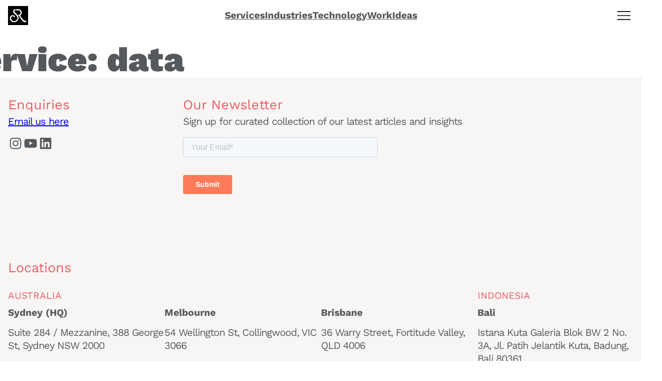

--- FILE ---
content_type: text/css; charset=UTF-8
request_url: https://sudoroux.com.au/wp-content/themes/sudoroux/assets/css/scss/theme.css?ver=1.0
body_size: 3249
content:
html,body,div,span,applet,object,iframe,h1,h2,h3,h4,h5,h6,p,blockquote,pre,a,abbr,acronym,address,big,cite,code,del,dfn,em,img,ins,kbd,q,s,samp,small,strike,strong,sub,sup,tt,var,b,u,i,center,dl,dt,dd,ol,ul,li,fieldset,form,label,legend,table,caption,tbody,tfoot,thead,tr,th,td,article,aside,canvas,details,embed,figure,figcaption,footer,header,hgroup,menu,nav,output,ruby,section,summary,time,mark,audio,video{margin:0;padding:0;border:0;vertical-align:baseline}article,aside,details,figcaption,figure,footer,header,hgroup,menu,nav,section{display:block}body{line-height:1.2}ol,ul{list-style:none}blockquote,q{quotes:none}blockquote:before,blockquote:after,q:before,q:after{content:"";content:none}table{border-collapse:collapse;border-spacing:0}p{margin-bottom:15px}img{max-width:100%}:where(.wp-site-blocks)>*{margin-top:0}.show-desktop{display:none}.show-mobile{display:initial}@media(min-width: 992px){.show-desktop{display:initial}.show-mobile{display:none}}.full-width,.alignfull{width:100vw;position:relative;left:50%;right:50%;margin-left:-50vw;margin-right:-50vw}.alignfull{margin-left:-50vw !important;margin-right:-50vw !important}.alignwide{width:1440px;max-width:100vw;position:relative;left:50%;right:50%;margin-left:-720px;margin-right:-720px}.alignwide.wp-block-group{max-width:1440px !important;margin-left:-720px !important;margin-right:-720px !important}@media only screen and (max-width: 991px){.alignwide{max-width:100% !important;left:0;right:0}.alignwide.wp-block-group{max-width:100% !important;margin-left:0 !important;margin-right:0 !important}}.transition{transition:all 300ms ease-in-out}.container{max-width:1200px;margin:0 auto}.fw-normal{font-weight:normal}.fw-bold{font-weight:bold}.mt-10{margin-top:10px}.mt-20{margin-top:20px}.mt-30{margin-top:30px}.mt-40{margin-top:40px}.mt-50{margin-top:50px}.mt-60{margin-top:60px}.mt-70{margin-top:70px}.mt-80{margin-top:80px}.mt-90{margin-top:90px}.mt-100{margin-top:100px}.mt--10{margin-top:-10px}.mt--20{margin-top:-20px}.mt--30{margin-top:-30px}.mt--40{margin-top:-40px}.mt--50{margin-top:-50px}.mb-10{margin-bottom:10px}.mb-20{margin-bottom:20px}.mb-30{margin-bottom:30px}.mb-40{margin-bottom:40px}.mb-50{margin-bottom:50px}.mb-60{margin-bottom:60px}.mb-70{margin-bottom:70px}.mb-80{margin-bottom:80px}.mb-90{margin-bottom:90px}.mb-100{margin-bottom:100px}.mb--10{margin-bottom:-10px}.mb--20{margin-bottom:-20px}.mb--30{margin-bottom:-30px}.mb--40{margin-bottom:-40px}.mb--50{margin-bottom:-50px}.pt-10{padding-top:10px}.pt-20{padding-top:20px}.pt-30{padding-top:30px}.pt-40{padding-top:40px}.pt-50{padding-top:50px}.pt-60{padding-top:60px}.pt-70{padding-top:70px}.pt-80{padding-top:80px}.pt-90{padding-top:90px}.pt-100{padding-top:100px}.pt--10{padding-top:-10px}.pt--20{padding-top:-20px}.pt--30{padding-top:-30px}.pt--40{padding-top:-40px}.pt--50{padding-top:-50px}.pb-10{padding-bottom:10px}.pb-20{padding-bottom:20px}.pb-30{padding-bottom:30px}.pb-40{padding-bottom:40px}.pb-50{padding-bottom:50px}.pb-60{padding-bottom:60px}.pb-70{padding-bottom:70px}.pb-80{padding-bottom:80px}.pb-90{padding-bottom:90px}.pb-100{padding-bottom:100px}.pb--10{padding-bottom:-10px}.pb--20{padding-bottom:-20px}.pb--30{padding-bottom:-30px}.pb--40{padding-bottom:-40px}.pb--50{padding-bottom:-50px}.sudo-btn .wp-element-button{transition:all 300ms ease-in-out;display:inline-flex;align-items:center;position:relative;background-color:var(--wp--preset--color--sudo-pink, #EB5C61);border:2px solid var(--wp--preset--color--sudo-pink, #EB5C61) !important}.sudo-btn .wp-element-button:hover{background-color:var(--wp--preset--color--sudo-charcoal, #55595C);border-color:var(--wp--preset--color--sudo-charcoal, #55595C) !important}.sudo-btn.secondary .wp-block-button__link{transition:all 300ms ease-in-out;background-color:var(--wp--preset--color--sudo-charcoal, #55595C);border-color:var(--wp--preset--color--sudo-charcoal, #55595C) !important}.sudo-btn.secondary .wp-block-button__link:hover{background-color:var(--wp--preset--color--sudo-pink, #EB5C61);border:2px solid var(--wp--preset--color--sudo-pink, #EB5C61) !important}@media only screen and (max-width: 991px){.sudo-btn.secondary .sr-section-space{height:64px !important}}p{font-size:20px;line-height:26px;letter-spacing:-1px}.h1{font-size:72px}.h2{font-size:56px}.h3{font-size:28px}.h4{font-size:20px}.entry-content ul:not(.sudo-service-categories-menu):not(.splide__list){list-style:initial;padding-left:20px}.entry-content ul:not(.sudo-service-categories-menu):not(.splide__list) li{font-weight:400;font-size:20px;line-height:26px;letter-spacing:-1px;margin-bottom:12px}@media screen and (max-width: 991px){h1,.h1{font-size:60px}h2,.h2{font-size:49px}h3,.h3{font-size:24px}}input,textarea{padding:12px 16px;border:1px solid var(--wp--preset--color--sudo-charcoal, #55595C);color:var(--wp--preset--color--sudo-grey, #7E7773);font-size:20px;font-weight:400;line-height:26px}textarea{height:136px}input[type=text],input[type=email],input[type=tel],textarea{font-family:"Work Sans";font-style:normal;font-weight:400;font-size:20px;line-height:26px}.hs-button{padding:11px 24px;background-color:var(--wp--preset--color--sudo-charcoal, #55595C);border:2px solid var(--wp--preset--color--sudo-charcoal, #55595C);color:#fff;cursor:pointer;min-width:120px}.hs-error-msgs{margin-top:10px}.btn{padding:11px 24px;background-color:var(--wp--preset--color--sudo-charcoal, #55595C);color:#fff;cursor:pointer;font-size:20px}.btn-accent{background-color:var(--wp--preset--color--sudo-pink, #EB5C61);border:2px solid var(--wp--preset--color--sudo-pink, #EB5C61) !important}.btn-accent:hover{background-color:var(--wp--preset--color--sudo-charcoal, #55595C);border-color:var(--wp--preset--color--sudo-charcoal, #55595C) !important}form .hs-input.invalid.error::-moz-placeholder{color:var(--wp--preset--color--sudo-pink, #EB5C61);border-color:var(--wp--preset--color--sudo-pink, #EB5C61)}form .hs-input.invalid.error,form .hs-input.invalid.error::placeholder{color:var(--wp--preset--color--sudo-pink, #EB5C61);border-color:var(--wp--preset--color--sudo-pink, #EB5C61)}form .hs-error-msgs.inputs-list{color:var(--wp--preset--color--sudo-pink, #EB5C61);list-style:none;padding-left:0}.sr-footer form{max-width:100%;width:540px;position:relative;display:flex;flex:0 0 100%}.sr-footer form .hs_email{max-width:420px;width:100%}.sr-footer form .hs_email input{width:100%;background-color:#eaf6ed;box-sizing:border-box}@media only screen and (max-width: 991px){.sr-footer h3{font-size:28px}.sr-footer h4{font-size:20px}}.timezone-widget{display:flex;align-items:center}.timezone-widget .circle{display:block;width:12px;height:12px;border-radius:6px;margin-right:5px}.image-carousel-wrapper .splide__pagination{bottom:-35px !important}.splide__pagination button{width:12px;height:12px}.image-carousel-content{padding-bottom:35px}.splide__pagination button.splide__pagination__page{background-color:#f6f3f1;margin:8px}.splide__pagination button.splide__pagination__page.is-active{transform:scale(1);background-color:var(--wp--preset--color--sudo-pink, #EB5C61)}.sr-form-cta{width:1440px;max-width:100vw;position:relative;left:50%;right:50%;margin-left:-720px;margin-right:-720px;background-image:url("../../images/form-cta.jpg");background-size:cover;background-position:right bottom;padding:64px 0}.sr-form-cta.wp-block-group{max-width:1440px !important;margin-left:-720px !important;margin-right:-720px !important}.sr-form-cta.wp-block-group{margin-left:-720px !important;margin-right:-720px !important;max-width:1440px}@media(max-width: 1239px){.sr-form-cta.wp-block-group{margin-left:-50vw !important;margin-right:-50vw !important;width:100vw}}.sr-form-cta h2{margin-bottom:32px}.sr-form-cta .hbspt-form{margin-top:32px}.sr-form-cta .hbspt-form form{display:inline-flex}.sr-form-cta .hbspt-form .hs_email{width:440px;max-width:100%;margin-right:0}.sr-form-cta .hbspt-form .hs_email input{width:100%}.sr-form-cta .hbspt-form input[type=email],.sr-form-cta .hbspt-form input[type=text],.sr-form-cta .hbspt-form input[type=tel],.sr-form-cta .hbspt-form textarea{background-color:#eaf6ed;box-sizing:border-box}.sr-form-cta .hs-button{transition:all 300ms ease-in-out;background-color:var(--wp--preset--color--sudo-pink, #EB5C61);border:2px solid var(--wp--preset--color--sudo-pink, #EB5C61)}.sr-form-cta .hs-button:hover{background-color:var(--wp--preset--color--sudo-charcoal, #55595C);border-color:var(--wp--preset--color--sudo-charcoal, #55595C)}.sr-form-cta.stacked-form form{display:block}.sr-form-cta.stacked-form form input[type=email],.sr-form-cta.stacked-form form input[type=text],.sr-form-cta.stacked-form form textarea{width:100%;margin-top:16px}.sr-form-cta.stacked-form form>.field{width:100%}.sr-form-cta.stacked-form form .hs_submit{margin-top:16px;text-align:right}@media only screen and (max-width: 991px){.sr-form-cta{padding-right:var(--wp--preset--spacing--40);padding-left:var(--wp--preset--spacing--40);background-image:url("../../images/form-cta-mobile.png")}.sr-form-cta .hbspt-form form{display:block}.sr-form-cta .hbspt-form .hs-button{margin-top:16px}}@keyframes preloader{0%{transform:translate(12px, 80px) scale(0)}25%{transform:translate(12px, 80px) scale(0)}50%{transform:translate(12px, 80px) scale(1)}75%{transform:translate(80px, 80px) scale(1)}100%{transform:translate(148px, 80px) scale(1)}}@keyframes preloader-r{0%{transform:translate(148px, 80px) scale(1)}100%{transform:translate(148px, 80px) scale(0)}}@keyframes preloader-c{0%{background:#eb5c61}25%{background:#a2a595}50%{background:#b2dbc4}75%{background:#f5adb0}100%{background:#eb5c61}}.preloader div{position:absolute;width:40px;height:40px;border-radius:50%;transform:translate(80px, 80px) scale(1);background:#eb5c61;animation:preloader 1s infinite cubic-bezier(0, 0.5, 0.5, 1)}.preloader div:nth-child(1){background:#f5adb0;transform:translate(148px, 80px) scale(1);animation:preloader-r .25s infinite cubic-bezier(0, 0.5, 0.5, 1),preloader-c 1s infinite step-start}.preloader div:nth-child(2){animation-delay:-0.25s;background:#eb5c61}.preloader div:nth-child(3){animation-delay:-0.5s;background:#f5adb0}.preloader div:nth-child(4){animation-delay:-0.75s;background:#b2dbc4}.preloader div:nth-child(5){animation-delay:-1s;background:#a2a595}.preload-wrapper{width:200px;height:200px;display:inline-block;overflow:hidden}.preloader{width:100%;height:100%;position:relative;transform:translateZ(0) scale(1);backface-visibility:hidden;transform-origin:0 0}.preloader div{box-sizing:content-box}.sr-contact-wrapper{background-color:var(--wp--preset--color--sudo-light-grey, #F6F3F1);background-image:url(../../images/tea.png);background-position:bottom right 100px;background-repeat:no-repeat}.sr-contact-wrapper .field{margin-bottom:32px;width:100%}.sr-contact-wrapper .field input,.sr-contact-wrapper .field textarea{width:100%;box-sizing:border-box}.sr-contact-wrapper .field textarea{width:100% !important}.sr-contact-wrapper .field input[type=email],.sr-contact-wrapper .field input[type=text],.sr-contact-wrapper .field input[type=tel],.sr-contact-wrapper .field textarea{background-color:var(--wp--preset--color--sudo-light-grey, #F6F3F1);box-sizing:border-box}@media only screen and (max-width: 991px){.sr-contact-wrapper .field input[type=email],.sr-contact-wrapper .field input[type=text],.sr-contact-wrapper .field input[type=tel],.sr-contact-wrapper .field textarea{width:100% !important}}@media only screen and (max-width: 991px){.sr-contact-wrapper .input{margin-right:0 !important}}.sr-contact-wrapper .hs-button{background-color:var(--wp--preset--color--sudo-pink, #EB5C61);border:2px solid var(--wp--preset--color--sudo-pink, #EB5C61) !important}.sr-contact-wrapper .hs-button:hover{background-color:var(--wp--preset--color--sudo-charcoal, #55595C);border-color:var(--wp--preset--color--sudo-charcoal, #55595C) !important}@media only screen and (max-width: 991px){.sr-contact-wrapper form{padding-left:16px;padding-right:16px}}.sr-contact-wrapper .form-columns-2 .field:not(:last-of-type) .input{margin-right:40px}@media only screen and (max-width: 991px){.sr-contact-wrapper{background-size:50% auto;background-position:bottom right 24px}}.form-columns-0,.form-columns-1,.form-columns-2{display:flex;max-width:100% !important}@media only screen and (max-width: 991px){.form-columns-0,.form-columns-1,.form-columns-2{display:block}}.skin-modern.presto-player__wrapper button.plyr__control.plyr__control--overlaid{border:3px solid #fff;width:150px;height:150px}.splide .splide__arrows,.splide .splide__pagination{bottom:-1.5em}.splide .splide__arrows{position:absolute;left:0;right:0;max-width:300px;margin:0 auto;bottom:0}.splide .splide__arrows .splide__arrow{background:none}.splide.related-work-slider .splide__arrows{bottom:-0.7em}.sr-testimonial-profile img{width:116px !important;height:116px !important;-o-object-fit:cover;object-fit:cover;border-radius:50%;overflow:hidden}.wp-block-navigation-item.current-menu-item,.wp-block-navigation-item:hover{color:var(--wp--preset--color--sudo-pink)}@media only screen and (max-width: 991px){.wp-block-navigation-item{font-size:28px !important}}.wp-block-navigation.sr-side-menu>button{width:40px;height:40px;background-image:url('data:image/svg+xml,<svg xmlns="http://www.w3.org/2000/svg" width="40" height="40" viewBox="0 0 40 40" fill="none"><path d="M6.6665 28.782V27.1154H33.3332V28.782H6.6665ZM6.6665 20.8333V19.1667H33.3332V20.8333H6.6665ZM6.6665 12.8846V11.218H33.3332V12.8846H6.6665Z" fill="black"/></svg>')}.wp-block-navigation.sr-side-menu>button svg{display:none}.home .custom-logo-link{background-image:url(../../images/white-logo.svg)}.home .custom-logo-link img{opacity:0}.home .wp-block-navigation .wp-block-navigation-item a{color:#fff}.home .wp-block-navigation .wp-block-navigation-item svg path{stroke:#fff}.home .wp-block-navigation .wp-block-navigation-item .wp-block-navigation-submenu li a{color:inherit}.home .wp-block-navigation.sr-side-menu>button{width:40px;height:40px;background-image:url('data:image/svg+xml,<svg xmlns="http://www.w3.org/2000/svg" width="40" height="40" viewBox="0 0 40 40" fill="none"><path d="M6.66675 28.782V27.1154H33.3334V28.782H6.66675ZM6.66675 20.8333V19.1667H33.3334V20.8333H6.66675ZM6.66675 12.8846V11.218H33.3334V12.8846H6.66675Z" fill="white"/></svg>')}.home .wp-block-navigation.sr-side-menu>button svg{display:none}.home .sr-side-menu .wp-block-navigation li a{color:var(--wp--preset--color--sudo-pink)}.wp-block-navigation-item.has-child{padding:10px 0}.wp-block-navigation-item.has-child .wp-block-navigation-submenu li a{transition:all 300ms ease-in-out;padding:10px;font-weight:normal;font-size:16px}.wp-block-navigation-item.has-child .wp-block-navigation-submenu li a:hover{background-color:var(--wp--preset--color--sudo-pink);color:#fff}.sr-side-menu .wp-block-navigation__responsive-container{padding:0}.sr-side-menu .wp-block-navigation__responsive-container::before{content:"";display:block;background-image:url(../images/nav-pattern-1.png);width:98px;height:35vh;position:absolute;right:0;top:0;background-size:cover}@media only screen and (max-width: 991px){.sr-side-menu .wp-block-navigation__responsive-container::before{width:70px;height:30vh;top:90px}}.sr-side-menu .wp-block-navigation__responsive-container::after{content:"";display:block;background-image:url(../images/nav-pattern-2.png);position:absolute;left:0;top:50%;transform:translateY(-50%);background-size:cover;background-position:right;width:234px;height:50vh}@media only screen and (max-width: 991px){.sr-side-menu .wp-block-navigation__responsive-container::after{width:123px;height:44vh}}.sr-side-menu .wp-block-navigation__responsive-container .wp-block-navigation__responsive-dialog{max-width:1200px;margin:40px auto}@media only screen and (max-width: 991px){.sr-side-menu .wp-block-navigation__responsive-container .wp-block-navigation__responsive-dialog{margin:20px auto}}.sr-side-menu .wp-block-navigation__responsive-container .wp-block-navigation__responsive-close::after{content:"";display:block;background-image:url(../images/nav-pattern-3.png);position:absolute;background-size:cover;width:500px;height:15vh;bottom:0;right:0}@media only screen and (max-width: 991px){.sr-side-menu .wp-block-navigation__responsive-container .wp-block-navigation__responsive-close::after{width:250px;height:20vh}}.wp-block-navigation__responsive-container-content .wp-block-navigation-item:hover,.wp-block-navigation__responsive-container-content .wp-block-navigation-item.current-menu-item{font-weight:bold}.sudo-service-categories-menu ul{padding-left:0 !important}.sudo-service-categories-menu>ul>li{padding:3px 0 !important}.sudo-service-categories-menu .sudo-top-menu>button span,.sudo-service-categories-menu .sudo-top-menu>.wp-block-navigation-item__content{font-size:28px;color:var(--wp--preset--color--sudo-pink);position:relative}.sudo-service-categories-menu .sudo-top-menu>.wp-block-navigation-item__content,.sudo-service-categories-menu .sudo-top-menu>.wp-block-navigation-item.has-child>a.wp-block-navigation-item__content{color:var(--wp--preset--color--sudo-pink, #EB5C61) !important;position:relative;display:inline-flex;align-items:center}.sudo-service-categories-menu .sudo-top-menu>.wp-block-navigation-item__content::after,.sudo-service-categories-menu .sudo-top-menu>.wp-block-navigation-item.has-child>a.wp-block-navigation-item__content::after{content:"";display:block;border-top:7px solid var(--wp--preset--color--sudo-pink);border-left:7px solid rgba(0,0,0,0);border-bottom:7px solid rgba(0,0,0,0);border-right:7px solid rgba(0,0,0,0);width:0;height:0;transform:translateY(4px);margin-left:10px}.sudo-service-categories-menu .sudo-top-menu .wp-block-navigation-item.has-child.sudo-menu-level-1>a.wp-block-navigation-item__content::after{border-top-color:rgba(0,0,0,0);border-left-color:var(--wp--preset--color--sudo-pink);transform:translateY(1px)}.sudo-service-categories-menu .sudo-top-menu .wp-block-navigation-item.has-child.sudo-menu-level-1>a.wp-block-navigation-item__content:hover::after{border-top-color:rgba(0,0,0,0) !important}.sudo-service-categories-menu .sudo-top-menu>.wp-block-navigation-item.has-child>a.wp-block-navigation-item__content{width:100%;box-sizing:border-box;font-weight:400;font-size:23px;line-height:33px;letter-spacing:-1px}.sudo-service-categories-menu .sudo-top-menu>.wp-block-navigation-item.has-child>a.wp-block-navigation-item__content:hover{background-color:var(--wp--preset--color--sudo-light-green)}.sudo-service-categories-menu .sudo-top-menu>.wp-block-navigation-item.has-child>a.wp-block-navigation-item__content:hover::after{border-top-color:#fff !important}.sudo-service-categories-menu .sudo-top-menu:hover>.wp-block-navigation-item__content::after{transform:translateY(-3px) rotate(180deg)}.sudo-service-categories-menu .wp-block-navigation__submenu-icon{display:none}.sudo-service-categories-menu .sudo-menu-level-1{padding:20px 0 0;display:block}.sudo-service-categories-menu .sudo-menu-level-1 li{margin-bottom:0 !important}.sudo-service-categories-menu .sudo-menu-level-1.wp-block-navigation__submenu-container{position:relative;opacity:1;width:auto;height:auto;left:0 !important;top:0 !important;visibility:visible;display:block;border:0;padding:0 !important}.sudo-service-categories-menu .sudo-menu-level-1 button .wp-block-navigation-item__label{position:relative}.sudo-service-categories-menu .sudo-menu-level-1 button .wp-block-navigation-item__label::after{display:block;content:"";position:absolute;right:-20px;top:50%;transform:translateY(-50%);border-top:7px solid rgba(0,0,0,0);border-right:0;border-left:7px solid var(--wp--preset--color--sudo-pink);border-bottom:7px solid rgba(0,0,0,0)}.sudo-service-categories-menu .sudo-top-menu.wp-block-navigation__submenu-container li a{font-weight:bold;color:var(--wp--preset--color--sudo-charcoal) !important;padding:8px 40px 8px 32px}.sudo-service-categories-menu .sudo-top-menu.wp-block-navigation__submenu-container li a .wp-block-navigation-item__label{position:relative}.sudo-service-categories-menu .sudo-top-menu.wp-block-navigation__submenu-container li a .wp-block-navigation-item__label::after{display:block;content:"";border-left:7px solid var(--wp--preset--color--sudo-charcoal);border-bottom:7px solid rgba(0,0,0,0);border-top:7px solid rgba(0,0,0,0);border-right:0;position:absolute;right:-20px;top:50%;transform:translateY(-50%)}.sudo-service-categories-menu .sudo-top-menu.wp-block-navigation__submenu-container li.sudo-menu-level-1 li a:hover{background-color:var(--wp--preset--color--sudo-light-green)}.sudo-service-categories-menu .sudo-top-menu.wp-block-navigation__submenu-container button{width:100%;padding:8px 32px;font-size:20px;transition:all 300ms ease-in-out;color:var(--wp--preset--color--sudo-pink)}.sudo-service-categories-menu .sudo-top-menu.wp-block-navigation__submenu-container button:hover{background-color:var(--wp--preset--color--sudo-light-green)}.sudo-testimonial{padding:0 var(--wp--preset--spacing--40)}@media screen and (max-width: 781px){.sudo-testimonial .wp-block-image.alignright{float:left}.sudo-testimonial .wp-block-image.alignleft{float:right}.sudo-testimonial{padding:0 var(--wp--preset--spacing--40)}}@media screen and (min-width: 992px){.sr-text-with-bg{width:1440px;max-width:100vw;position:relative;left:50%;right:50%;margin-left:-720px;margin-right:-720px}.sr-text-with-bg.wp-block-group{max-width:1440px !important;margin-left:-720px !important;margin-right:-720px !important}.wp-block-group.sr-text-with-bg{margin-left:-720px !important;margin-right:-720px !important;max-width:1440px !important}}@media screen and (max-width: 991px){.sr-text,.sr-text-with-bg{padding-right:var(--wp--preset--spacing--40);padding-left:var(--wp--preset--spacing--40)}}

--- FILE ---
content_type: application/javascript; charset=UTF-8
request_url: https://sudoroux.com.au/wp-content/themes/sudoroux/assets/js/theme.js?ver=1.0
body_size: 411
content:
jQuery(document).ready( function($) {

	function renderWork(ids, target) {
		if (!ids || !target) return;
	
		$.ajax({
			type: "get",
			url: site_data.admin_url,
			data: { action: "render_post", nonce: site_data.nonce, ids },
			dataType: "html",
			success: response => $(target).append(response)
		});
	}

	function getPostsData(action, page = 1, filter = [], tags = '') {
		let $request;
		let $postGrid = $('.posts-grids');
		let $loadMore = $('#posts-load-more');
		
		if ($request != null) {
			$request.abort();
			$request = null;
		}
	
		$loadMore.hide();
		$('.posts-loading').show();
	
		$request = $.ajax({
			type: "post",
			url: site_data.admin_url,
			data: {
				action,
				nonce: site_data.nonce,
				page,
				filter,
				tags
			},
			dataType: "json",
			success: function (response) {
				if (page === 1) {
					$postGrid.html('');
				}
				setTimeout(function () {
					if (response.nextpage == 0) {
						$loadMore.hide();
					} else {
						$loadMore.show();
						$loadMore.data('page', response.nextpage);
					}
					switch (response.status) {
						case 400:
							$postGrid.html(`<p>${response.message}</p>`);
							break;
	
						case 200:
						default:
							renderWork(response.posts, $postGrid);
							break;
					}
					$('.posts-loading').hide();
					updateFilter(filter);
				}, 500);
			}
		});
	}
	
	function getWorkPosts(page = 1, filter = [], tags = '') {
		getPostsData("get_works", page, filter, tags);
	}
	
	function getPosts(page = 1, filter = []) {
		getPostsData("get_blog_posts", page, filter, tags);
	}

	function updateFilter(filter) {
		if (!filter || filter.length === 0) {
			$('#posts-filter-lists .content').html('');
			$('#posts-filter-lists').hide();
			return;
		}
	
		$.ajax({
			type: "get",
			url: site_data.admin_url,
			data: { action: "get_filter_list", nonce: site_data.nonce, filter },
			dataType: "html",
			success: response => {
				$('#posts-filter-lists .content').html(response);
				$('#posts-filter-lists').show();
			}
		});
	}

	const postsGridWrapper = $('.posts-grid-block-wrapper');
	const tags = postsGridWrapper.data('tags');

	if (postsGridWrapper.length) {
		const checkList = $('.dropdown-check-list');

		function closeAll() {
			checkList.removeClass('visible');
		}

		function updateWorkPosts() {
			const data = $('#form-filter').serializeArray();
			if(postsGridWrapper.data('source') == 'post') {
				getPosts(1, data, tags);
			} else {
				getWorkPosts(1, data, tags);
			}
		}

		checkList.on('click', '.anchor', function() {
			const currentList = $(this).closest('.dropdown-check-list');
			if (currentList.hasClass('visible')) {
				currentList.removeClass('visible');
			} else {
				closeAll();
				currentList.addClass('visible');
			}
		});
		

		if(postsGridWrapper.data('source') == 'post') {
			getPosts(1, [], tags);
		} else {
			getWorkPosts(1, [], tags);
		}

		// $('#filter-post').on('click', function(e) {
		// 	e.preventDefault();
		// 	closeAll();
		// 	updateWorkPosts();
		// });

		$('#form-filter input').on('change', updateWorkPosts);

		$('#posts-filter-lists').on('click', 'li', function() {
			const id = $(this).data('id');
			$('#option-' + id).prop('checked', false).trigger('change');
		});

		$('#posts-filter-lists').on('click', '.clear-all', function() {
			$('#posts-filter-lists .content').html('').hide();
			$('#form-filter input[type="checkbox"]').prop('checked', false);
			updateWorkPosts();
		});

		$('#posts-load-more').on('click', function() {
			const data = $('#form-filter').serializeArray();
			
			if(postsGridWrapper.data('source') == 'post') {
				getPosts($(this).data('page'), data, tags);
			} else {
				getWorkPosts($(this).data('page'), data, tags);
			}
		});
	}

});
